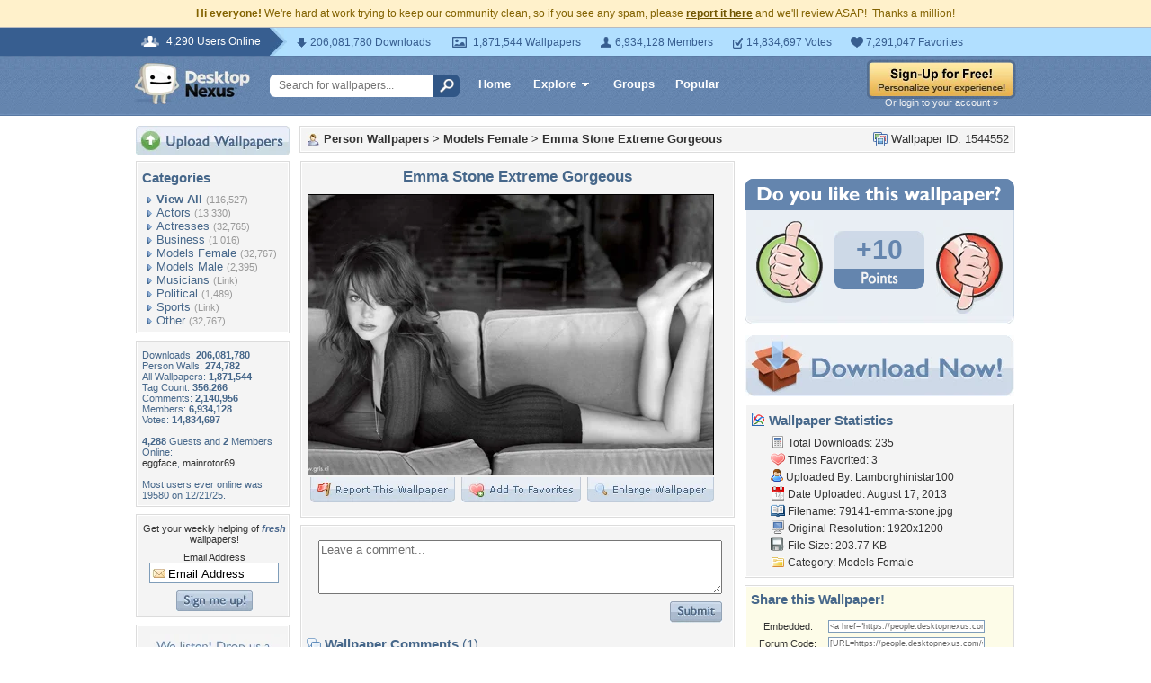

--- FILE ---
content_type: text/html; charset=utf-8
request_url: https://www.google.com/recaptcha/api2/aframe
body_size: 268
content:
<!DOCTYPE HTML><html><head><meta http-equiv="content-type" content="text/html; charset=UTF-8"></head><body><script nonce="JkYdeEQ3VRimsWcJN39LWA">/** Anti-fraud and anti-abuse applications only. See google.com/recaptcha */ try{var clients={'sodar':'https://pagead2.googlesyndication.com/pagead/sodar?'};window.addEventListener("message",function(a){try{if(a.source===window.parent){var b=JSON.parse(a.data);var c=clients[b['id']];if(c){var d=document.createElement('img');d.src=c+b['params']+'&rc='+(localStorage.getItem("rc::a")?sessionStorage.getItem("rc::b"):"");window.document.body.appendChild(d);sessionStorage.setItem("rc::e",parseInt(sessionStorage.getItem("rc::e")||0)+1);localStorage.setItem("rc::h",'1769310587160');}}}catch(b){}});window.parent.postMessage("_grecaptcha_ready", "*");}catch(b){}</script></body></html>